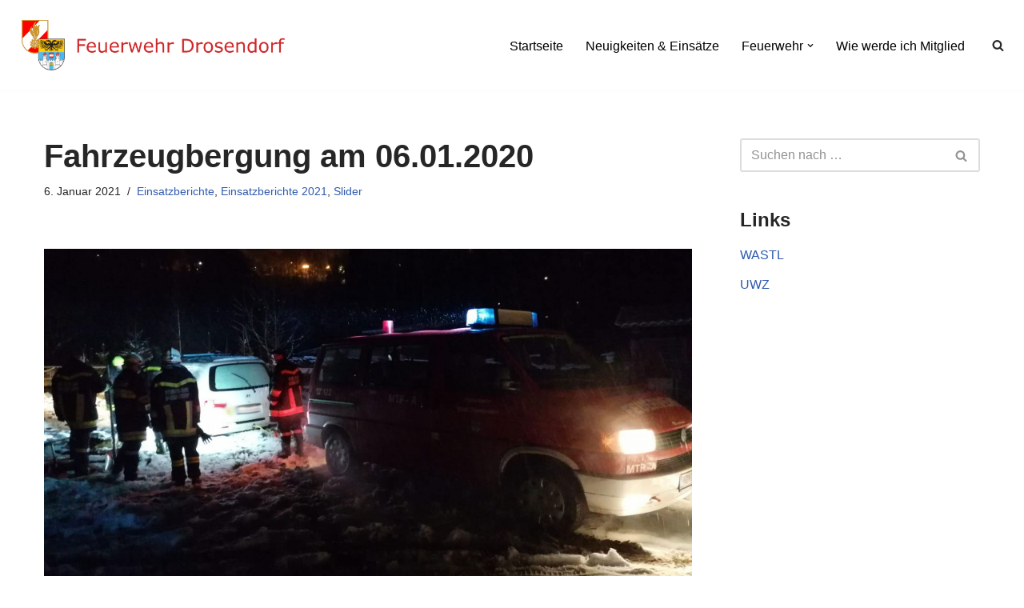

--- FILE ---
content_type: text/html; charset=UTF-8
request_url: https://ff-drosendorf.com/2021/01/06/fahrzeugbergung-am-06-01-2020/
body_size: 15322
content:
<!DOCTYPE html>
<html lang="de" prefix="og: https://ogp.me/ns#">

<head>
	
	<meta charset="UTF-8">
	<meta name="viewport" content="width=device-width, initial-scale=1, minimum-scale=1">
	<link rel="profile" href="http://gmpg.org/xfn/11">
		
<!-- Suchmaschinen-Optimierung durch Rank Math PRO - https://rankmath.com/ -->
<title>Fahrzeugbergung am 06.01.2020 - Feuerwehr Drosendorf</title>
<meta name="description" content="PKW – Kombi war in einer Gartenzufahrt im Schnee und Morast in der Altstadt von Drosendorf versunken. Tanklöschfahrzeug und MTF rückten mit 11 Mann zum"/>
<meta name="robots" content="follow, index, max-snippet:-1, max-video-preview:-1, max-image-preview:large"/>
<link rel="canonical" href="https://ff-drosendorf.com/2021/01/06/fahrzeugbergung-am-06-01-2020/" />
<meta property="og:locale" content="de_DE" />
<meta property="og:type" content="article" />
<meta property="og:title" content="Fahrzeugbergung am 06.01.2020 - Feuerwehr Drosendorf" />
<meta property="og:description" content="PKW – Kombi war in einer Gartenzufahrt im Schnee und Morast in der Altstadt von Drosendorf versunken. Tanklöschfahrzeug und MTF rückten mit 11 Mann zum" />
<meta property="og:url" content="https://ff-drosendorf.com/2021/01/06/fahrzeugbergung-am-06-01-2020/" />
<meta property="og:site_name" content="Freiwillige Feuerwehr Drosendorf" />
<meta property="article:section" content="Einsatzberichte" />
<meta property="og:updated_time" content="2021-01-10T22:34:53+01:00" />
<meta property="og:image" content="https://ff-drosendorf.com/wp-content/uploads/2021/01/IMG-20210106-WA0001-e1610314532127.jpg" />
<meta property="og:image:secure_url" content="https://ff-drosendorf.com/wp-content/uploads/2021/01/IMG-20210106-WA0001-e1610314532127.jpg" />
<meta property="og:image:width" content="1600" />
<meta property="og:image:height" content="816" />
<meta property="og:image:alt" content="Fahrzeugbergung am 06.01.2020" />
<meta property="og:image:type" content="image/jpeg" />
<meta property="article:published_time" content="2021-01-06T20:27:00+01:00" />
<meta property="article:modified_time" content="2021-01-10T22:34:53+01:00" />
<meta name="twitter:card" content="summary_large_image" />
<meta name="twitter:title" content="Fahrzeugbergung am 06.01.2020 - Feuerwehr Drosendorf" />
<meta name="twitter:description" content="PKW – Kombi war in einer Gartenzufahrt im Schnee und Morast in der Altstadt von Drosendorf versunken. Tanklöschfahrzeug und MTF rückten mit 11 Mann zum" />
<meta name="twitter:image" content="https://ff-drosendorf.com/wp-content/uploads/2021/01/IMG-20210106-WA0001-e1610314532127.jpg" />
<script type="application/ld+json" class="rank-math-schema">{"@context":"https://schema.org","@graph":[{"@type":["FireStation","Organization"],"@id":"https://ff-drosendorf.com/#organization","name":"Feuerwehr Drosendorf","url":"https://test.ff-drosendorf.com","logo":{"@type":"ImageObject","@id":"https://ff-drosendorf.com/#logo","url":"https://test.ff-drosendorf.com/wp-content/uploads/2018/07/Logo-FF-Drosendorf-with-Text-EDIT-1.png","contentUrl":"https://test.ff-drosendorf.com/wp-content/uploads/2018/07/Logo-FF-Drosendorf-with-Text-EDIT-1.png","caption":"Freiwillige Feuerwehr Drosendorf","inLanguage":"de","width":"600","height":"132"},"openingHours":["Monday,Tuesday,Wednesday,Thursday,Friday,Saturday,Sunday 09:00-17:00"],"image":{"@id":"https://ff-drosendorf.com/#logo"}},{"@type":"WebSite","@id":"https://ff-drosendorf.com/#website","url":"https://ff-drosendorf.com","name":"Freiwillige Feuerwehr Drosendorf","publisher":{"@id":"https://ff-drosendorf.com/#organization"},"inLanguage":"de"},{"@type":"ImageObject","@id":"https://ff-drosendorf.com/wp-content/uploads/2021/01/IMG-20210106-WA0001-e1610314532127.jpg","url":"https://ff-drosendorf.com/wp-content/uploads/2021/01/IMG-20210106-WA0001-e1610314532127.jpg","width":"1600","height":"816","inLanguage":"de"},{"@type":"WebPage","@id":"https://ff-drosendorf.com/2021/01/06/fahrzeugbergung-am-06-01-2020/#webpage","url":"https://ff-drosendorf.com/2021/01/06/fahrzeugbergung-am-06-01-2020/","name":"Fahrzeugbergung am 06.01.2020 - Feuerwehr Drosendorf","datePublished":"2021-01-06T20:27:00+01:00","dateModified":"2021-01-10T22:34:53+01:00","isPartOf":{"@id":"https://ff-drosendorf.com/#website"},"primaryImageOfPage":{"@id":"https://ff-drosendorf.com/wp-content/uploads/2021/01/IMG-20210106-WA0001-e1610314532127.jpg"},"inLanguage":"de"},{"@type":"Person","@id":"https://ff-drosendorf.com/author/kauer/","name":"Alexander Kauer","url":"https://ff-drosendorf.com/author/kauer/","image":{"@type":"ImageObject","@id":"https://secure.gravatar.com/avatar/772143a2cc495ab881e8dbd2f76f0f4018f3101eead067a8dc283f7f1b4eeef6?s=96&amp;d=mm&amp;r=g","url":"https://secure.gravatar.com/avatar/772143a2cc495ab881e8dbd2f76f0f4018f3101eead067a8dc283f7f1b4eeef6?s=96&amp;d=mm&amp;r=g","caption":"Alexander Kauer","inLanguage":"de"},"worksFor":{"@id":"https://ff-drosendorf.com/#organization"}},{"@type":"BlogPosting","headline":"Fahrzeugbergung am 06.01.2020 - Feuerwehr Drosendorf","datePublished":"2021-01-06T20:27:00+01:00","dateModified":"2021-01-10T22:34:53+01:00","author":{"@id":"https://ff-drosendorf.com/author/kauer/","name":"Alexander Kauer"},"publisher":{"@id":"https://ff-drosendorf.com/#organization"},"description":"PKW \u2013 Kombi war in einer Gartenzufahrt im Schnee und Morast in der Altstadt von Drosendorf versunken. Tankl\u00f6schfahrzeug und MTF r\u00fcckten mit 11 Mann zum","name":"Fahrzeugbergung am 06.01.2020 - Feuerwehr Drosendorf","@id":"https://ff-drosendorf.com/2021/01/06/fahrzeugbergung-am-06-01-2020/#richSnippet","isPartOf":{"@id":"https://ff-drosendorf.com/2021/01/06/fahrzeugbergung-am-06-01-2020/#webpage"},"image":{"@id":"https://ff-drosendorf.com/wp-content/uploads/2021/01/IMG-20210106-WA0001-e1610314532127.jpg"},"inLanguage":"de","mainEntityOfPage":{"@id":"https://ff-drosendorf.com/2021/01/06/fahrzeugbergung-am-06-01-2020/#webpage"}}]}</script>
<!-- /Rank Math WordPress SEO Plugin -->

<link rel="alternate" type="application/rss+xml" title="Feuerwehr Drosendorf &raquo; Feed" href="https://ff-drosendorf.com/feed/" />
<link rel="alternate" type="application/rss+xml" title="Feuerwehr Drosendorf &raquo; Kommentar-Feed" href="https://ff-drosendorf.com/comments/feed/" />
<link rel="alternate" title="oEmbed (JSON)" type="application/json+oembed" href="https://ff-drosendorf.com/wp-json/oembed/1.0/embed?url=https%3A%2F%2Fff-drosendorf.com%2F2021%2F01%2F06%2Ffahrzeugbergung-am-06-01-2020%2F" />
<link rel="alternate" title="oEmbed (XML)" type="text/xml+oembed" href="https://ff-drosendorf.com/wp-json/oembed/1.0/embed?url=https%3A%2F%2Fff-drosendorf.com%2F2021%2F01%2F06%2Ffahrzeugbergung-am-06-01-2020%2F&#038;format=xml" />
<style id='wp-img-auto-sizes-contain-inline-css'>
img:is([sizes=auto i],[sizes^="auto," i]){contain-intrinsic-size:3000px 1500px}
/*# sourceURL=wp-img-auto-sizes-contain-inline-css */
</style>
<style id='wp-emoji-styles-inline-css'>

	img.wp-smiley, img.emoji {
		display: inline !important;
		border: none !important;
		box-shadow: none !important;
		height: 1em !important;
		width: 1em !important;
		margin: 0 0.07em !important;
		vertical-align: -0.1em !important;
		background: none !important;
		padding: 0 !important;
	}
/*# sourceURL=wp-emoji-styles-inline-css */
</style>
<link rel='stylesheet' id='wp-block-library-css' href='https://ff-drosendorf.com/wp-includes/css/dist/block-library/style.min.css?ver=6.9' media='all' />
<style id='wp-block-paragraph-inline-css'>
.is-small-text{font-size:.875em}.is-regular-text{font-size:1em}.is-large-text{font-size:2.25em}.is-larger-text{font-size:3em}.has-drop-cap:not(:focus):first-letter{float:left;font-size:8.4em;font-style:normal;font-weight:100;line-height:.68;margin:.05em .1em 0 0;text-transform:uppercase}body.rtl .has-drop-cap:not(:focus):first-letter{float:none;margin-left:.1em}p.has-drop-cap.has-background{overflow:hidden}:root :where(p.has-background){padding:1.25em 2.375em}:where(p.has-text-color:not(.has-link-color)) a{color:inherit}p.has-text-align-left[style*="writing-mode:vertical-lr"],p.has-text-align-right[style*="writing-mode:vertical-rl"]{rotate:180deg}
/*# sourceURL=https://ff-drosendorf.com/wp-includes/blocks/paragraph/style.min.css */
</style>
<style id='global-styles-inline-css'>
:root{--wp--preset--aspect-ratio--square: 1;--wp--preset--aspect-ratio--4-3: 4/3;--wp--preset--aspect-ratio--3-4: 3/4;--wp--preset--aspect-ratio--3-2: 3/2;--wp--preset--aspect-ratio--2-3: 2/3;--wp--preset--aspect-ratio--16-9: 16/9;--wp--preset--aspect-ratio--9-16: 9/16;--wp--preset--color--black: #000000;--wp--preset--color--cyan-bluish-gray: #abb8c3;--wp--preset--color--white: #ffffff;--wp--preset--color--pale-pink: #f78da7;--wp--preset--color--vivid-red: #cf2e2e;--wp--preset--color--luminous-vivid-orange: #ff6900;--wp--preset--color--luminous-vivid-amber: #fcb900;--wp--preset--color--light-green-cyan: #7bdcb5;--wp--preset--color--vivid-green-cyan: #00d084;--wp--preset--color--pale-cyan-blue: #8ed1fc;--wp--preset--color--vivid-cyan-blue: #0693e3;--wp--preset--color--vivid-purple: #9b51e0;--wp--preset--color--neve-link-color: var(--nv-primary-accent);--wp--preset--color--neve-link-hover-color: var(--nv-secondary-accent);--wp--preset--color--nv-site-bg: var(--nv-site-bg);--wp--preset--color--nv-light-bg: var(--nv-light-bg);--wp--preset--color--nv-dark-bg: var(--nv-dark-bg);--wp--preset--color--neve-text-color: var(--nv-text-color);--wp--preset--color--nv-text-dark-bg: var(--nv-text-dark-bg);--wp--preset--color--nv-c-1: var(--nv-c-1);--wp--preset--color--nv-c-2: var(--nv-c-2);--wp--preset--gradient--vivid-cyan-blue-to-vivid-purple: linear-gradient(135deg,rgb(6,147,227) 0%,rgb(155,81,224) 100%);--wp--preset--gradient--light-green-cyan-to-vivid-green-cyan: linear-gradient(135deg,rgb(122,220,180) 0%,rgb(0,208,130) 100%);--wp--preset--gradient--luminous-vivid-amber-to-luminous-vivid-orange: linear-gradient(135deg,rgb(252,185,0) 0%,rgb(255,105,0) 100%);--wp--preset--gradient--luminous-vivid-orange-to-vivid-red: linear-gradient(135deg,rgb(255,105,0) 0%,rgb(207,46,46) 100%);--wp--preset--gradient--very-light-gray-to-cyan-bluish-gray: linear-gradient(135deg,rgb(238,238,238) 0%,rgb(169,184,195) 100%);--wp--preset--gradient--cool-to-warm-spectrum: linear-gradient(135deg,rgb(74,234,220) 0%,rgb(151,120,209) 20%,rgb(207,42,186) 40%,rgb(238,44,130) 60%,rgb(251,105,98) 80%,rgb(254,248,76) 100%);--wp--preset--gradient--blush-light-purple: linear-gradient(135deg,rgb(255,206,236) 0%,rgb(152,150,240) 100%);--wp--preset--gradient--blush-bordeaux: linear-gradient(135deg,rgb(254,205,165) 0%,rgb(254,45,45) 50%,rgb(107,0,62) 100%);--wp--preset--gradient--luminous-dusk: linear-gradient(135deg,rgb(255,203,112) 0%,rgb(199,81,192) 50%,rgb(65,88,208) 100%);--wp--preset--gradient--pale-ocean: linear-gradient(135deg,rgb(255,245,203) 0%,rgb(182,227,212) 50%,rgb(51,167,181) 100%);--wp--preset--gradient--electric-grass: linear-gradient(135deg,rgb(202,248,128) 0%,rgb(113,206,126) 100%);--wp--preset--gradient--midnight: linear-gradient(135deg,rgb(2,3,129) 0%,rgb(40,116,252) 100%);--wp--preset--font-size--small: 13px;--wp--preset--font-size--medium: 20px;--wp--preset--font-size--large: 36px;--wp--preset--font-size--x-large: 42px;--wp--preset--spacing--20: 0.44rem;--wp--preset--spacing--30: 0.67rem;--wp--preset--spacing--40: 1rem;--wp--preset--spacing--50: 1.5rem;--wp--preset--spacing--60: 2.25rem;--wp--preset--spacing--70: 3.38rem;--wp--preset--spacing--80: 5.06rem;--wp--preset--shadow--natural: 6px 6px 9px rgba(0, 0, 0, 0.2);--wp--preset--shadow--deep: 12px 12px 50px rgba(0, 0, 0, 0.4);--wp--preset--shadow--sharp: 6px 6px 0px rgba(0, 0, 0, 0.2);--wp--preset--shadow--outlined: 6px 6px 0px -3px rgb(255, 255, 255), 6px 6px rgb(0, 0, 0);--wp--preset--shadow--crisp: 6px 6px 0px rgb(0, 0, 0);}:where(.is-layout-flex){gap: 0.5em;}:where(.is-layout-grid){gap: 0.5em;}body .is-layout-flex{display: flex;}.is-layout-flex{flex-wrap: wrap;align-items: center;}.is-layout-flex > :is(*, div){margin: 0;}body .is-layout-grid{display: grid;}.is-layout-grid > :is(*, div){margin: 0;}:where(.wp-block-columns.is-layout-flex){gap: 2em;}:where(.wp-block-columns.is-layout-grid){gap: 2em;}:where(.wp-block-post-template.is-layout-flex){gap: 1.25em;}:where(.wp-block-post-template.is-layout-grid){gap: 1.25em;}.has-black-color{color: var(--wp--preset--color--black) !important;}.has-cyan-bluish-gray-color{color: var(--wp--preset--color--cyan-bluish-gray) !important;}.has-white-color{color: var(--wp--preset--color--white) !important;}.has-pale-pink-color{color: var(--wp--preset--color--pale-pink) !important;}.has-vivid-red-color{color: var(--wp--preset--color--vivid-red) !important;}.has-luminous-vivid-orange-color{color: var(--wp--preset--color--luminous-vivid-orange) !important;}.has-luminous-vivid-amber-color{color: var(--wp--preset--color--luminous-vivid-amber) !important;}.has-light-green-cyan-color{color: var(--wp--preset--color--light-green-cyan) !important;}.has-vivid-green-cyan-color{color: var(--wp--preset--color--vivid-green-cyan) !important;}.has-pale-cyan-blue-color{color: var(--wp--preset--color--pale-cyan-blue) !important;}.has-vivid-cyan-blue-color{color: var(--wp--preset--color--vivid-cyan-blue) !important;}.has-vivid-purple-color{color: var(--wp--preset--color--vivid-purple) !important;}.has-neve-link-color-color{color: var(--wp--preset--color--neve-link-color) !important;}.has-neve-link-hover-color-color{color: var(--wp--preset--color--neve-link-hover-color) !important;}.has-nv-site-bg-color{color: var(--wp--preset--color--nv-site-bg) !important;}.has-nv-light-bg-color{color: var(--wp--preset--color--nv-light-bg) !important;}.has-nv-dark-bg-color{color: var(--wp--preset--color--nv-dark-bg) !important;}.has-neve-text-color-color{color: var(--wp--preset--color--neve-text-color) !important;}.has-nv-text-dark-bg-color{color: var(--wp--preset--color--nv-text-dark-bg) !important;}.has-nv-c-1-color{color: var(--wp--preset--color--nv-c-1) !important;}.has-nv-c-2-color{color: var(--wp--preset--color--nv-c-2) !important;}.has-black-background-color{background-color: var(--wp--preset--color--black) !important;}.has-cyan-bluish-gray-background-color{background-color: var(--wp--preset--color--cyan-bluish-gray) !important;}.has-white-background-color{background-color: var(--wp--preset--color--white) !important;}.has-pale-pink-background-color{background-color: var(--wp--preset--color--pale-pink) !important;}.has-vivid-red-background-color{background-color: var(--wp--preset--color--vivid-red) !important;}.has-luminous-vivid-orange-background-color{background-color: var(--wp--preset--color--luminous-vivid-orange) !important;}.has-luminous-vivid-amber-background-color{background-color: var(--wp--preset--color--luminous-vivid-amber) !important;}.has-light-green-cyan-background-color{background-color: var(--wp--preset--color--light-green-cyan) !important;}.has-vivid-green-cyan-background-color{background-color: var(--wp--preset--color--vivid-green-cyan) !important;}.has-pale-cyan-blue-background-color{background-color: var(--wp--preset--color--pale-cyan-blue) !important;}.has-vivid-cyan-blue-background-color{background-color: var(--wp--preset--color--vivid-cyan-blue) !important;}.has-vivid-purple-background-color{background-color: var(--wp--preset--color--vivid-purple) !important;}.has-neve-link-color-background-color{background-color: var(--wp--preset--color--neve-link-color) !important;}.has-neve-link-hover-color-background-color{background-color: var(--wp--preset--color--neve-link-hover-color) !important;}.has-nv-site-bg-background-color{background-color: var(--wp--preset--color--nv-site-bg) !important;}.has-nv-light-bg-background-color{background-color: var(--wp--preset--color--nv-light-bg) !important;}.has-nv-dark-bg-background-color{background-color: var(--wp--preset--color--nv-dark-bg) !important;}.has-neve-text-color-background-color{background-color: var(--wp--preset--color--neve-text-color) !important;}.has-nv-text-dark-bg-background-color{background-color: var(--wp--preset--color--nv-text-dark-bg) !important;}.has-nv-c-1-background-color{background-color: var(--wp--preset--color--nv-c-1) !important;}.has-nv-c-2-background-color{background-color: var(--wp--preset--color--nv-c-2) !important;}.has-black-border-color{border-color: var(--wp--preset--color--black) !important;}.has-cyan-bluish-gray-border-color{border-color: var(--wp--preset--color--cyan-bluish-gray) !important;}.has-white-border-color{border-color: var(--wp--preset--color--white) !important;}.has-pale-pink-border-color{border-color: var(--wp--preset--color--pale-pink) !important;}.has-vivid-red-border-color{border-color: var(--wp--preset--color--vivid-red) !important;}.has-luminous-vivid-orange-border-color{border-color: var(--wp--preset--color--luminous-vivid-orange) !important;}.has-luminous-vivid-amber-border-color{border-color: var(--wp--preset--color--luminous-vivid-amber) !important;}.has-light-green-cyan-border-color{border-color: var(--wp--preset--color--light-green-cyan) !important;}.has-vivid-green-cyan-border-color{border-color: var(--wp--preset--color--vivid-green-cyan) !important;}.has-pale-cyan-blue-border-color{border-color: var(--wp--preset--color--pale-cyan-blue) !important;}.has-vivid-cyan-blue-border-color{border-color: var(--wp--preset--color--vivid-cyan-blue) !important;}.has-vivid-purple-border-color{border-color: var(--wp--preset--color--vivid-purple) !important;}.has-neve-link-color-border-color{border-color: var(--wp--preset--color--neve-link-color) !important;}.has-neve-link-hover-color-border-color{border-color: var(--wp--preset--color--neve-link-hover-color) !important;}.has-nv-site-bg-border-color{border-color: var(--wp--preset--color--nv-site-bg) !important;}.has-nv-light-bg-border-color{border-color: var(--wp--preset--color--nv-light-bg) !important;}.has-nv-dark-bg-border-color{border-color: var(--wp--preset--color--nv-dark-bg) !important;}.has-neve-text-color-border-color{border-color: var(--wp--preset--color--neve-text-color) !important;}.has-nv-text-dark-bg-border-color{border-color: var(--wp--preset--color--nv-text-dark-bg) !important;}.has-nv-c-1-border-color{border-color: var(--wp--preset--color--nv-c-1) !important;}.has-nv-c-2-border-color{border-color: var(--wp--preset--color--nv-c-2) !important;}.has-vivid-cyan-blue-to-vivid-purple-gradient-background{background: var(--wp--preset--gradient--vivid-cyan-blue-to-vivid-purple) !important;}.has-light-green-cyan-to-vivid-green-cyan-gradient-background{background: var(--wp--preset--gradient--light-green-cyan-to-vivid-green-cyan) !important;}.has-luminous-vivid-amber-to-luminous-vivid-orange-gradient-background{background: var(--wp--preset--gradient--luminous-vivid-amber-to-luminous-vivid-orange) !important;}.has-luminous-vivid-orange-to-vivid-red-gradient-background{background: var(--wp--preset--gradient--luminous-vivid-orange-to-vivid-red) !important;}.has-very-light-gray-to-cyan-bluish-gray-gradient-background{background: var(--wp--preset--gradient--very-light-gray-to-cyan-bluish-gray) !important;}.has-cool-to-warm-spectrum-gradient-background{background: var(--wp--preset--gradient--cool-to-warm-spectrum) !important;}.has-blush-light-purple-gradient-background{background: var(--wp--preset--gradient--blush-light-purple) !important;}.has-blush-bordeaux-gradient-background{background: var(--wp--preset--gradient--blush-bordeaux) !important;}.has-luminous-dusk-gradient-background{background: var(--wp--preset--gradient--luminous-dusk) !important;}.has-pale-ocean-gradient-background{background: var(--wp--preset--gradient--pale-ocean) !important;}.has-electric-grass-gradient-background{background: var(--wp--preset--gradient--electric-grass) !important;}.has-midnight-gradient-background{background: var(--wp--preset--gradient--midnight) !important;}.has-small-font-size{font-size: var(--wp--preset--font-size--small) !important;}.has-medium-font-size{font-size: var(--wp--preset--font-size--medium) !important;}.has-large-font-size{font-size: var(--wp--preset--font-size--large) !important;}.has-x-large-font-size{font-size: var(--wp--preset--font-size--x-large) !important;}
/*# sourceURL=global-styles-inline-css */
</style>

<style id='classic-theme-styles-inline-css'>
/*! This file is auto-generated */
.wp-block-button__link{color:#fff;background-color:#32373c;border-radius:9999px;box-shadow:none;text-decoration:none;padding:calc(.667em + 2px) calc(1.333em + 2px);font-size:1.125em}.wp-block-file__button{background:#32373c;color:#fff;text-decoration:none}
/*# sourceURL=/wp-includes/css/classic-themes.min.css */
</style>
<link rel='stylesheet' id='plyr-css-css' href='https://ff-drosendorf.com/wp-content/plugins/easy-video-player/lib/plyr.css?ver=6.9' media='all' />
<link rel='stylesheet' id='bodhi-svgs-attachment-css' href='https://ff-drosendorf.com/wp-content/plugins/svg-support/css/svgs-attachment.css' media='all' />
<link rel='stylesheet' id='neve-style-css' href='https://ff-drosendorf.com/wp-content/themes/neve/style-main-new.min.css?ver=4.1.4' media='all' />
<style id='neve-style-inline-css'>
.is-menu-sidebar .header-menu-sidebar { visibility: visible; }.is-menu-sidebar.menu_sidebar_slide_left .header-menu-sidebar { transform: translate3d(0, 0, 0); left: 0; }.is-menu-sidebar.menu_sidebar_slide_right .header-menu-sidebar { transform: translate3d(0, 0, 0); right: 0; }.is-menu-sidebar.menu_sidebar_pull_right .header-menu-sidebar, .is-menu-sidebar.menu_sidebar_pull_left .header-menu-sidebar { transform: translateX(0); }.is-menu-sidebar.menu_sidebar_dropdown .header-menu-sidebar { height: auto; }.is-menu-sidebar.menu_sidebar_dropdown .header-menu-sidebar-inner { max-height: 400px; padding: 20px 0; }.is-menu-sidebar.menu_sidebar_full_canvas .header-menu-sidebar { opacity: 1; }.header-menu-sidebar .menu-item-nav-search:not(.floating) { pointer-events: none; }.header-menu-sidebar .menu-item-nav-search .is-menu-sidebar { pointer-events: unset; }@media screen and (max-width: 960px) { .builder-item.cr .item--inner { --textalign: center; --justify: center; } }
.nv-meta-list li.meta:not(:last-child):after { content:"/" }.nv-meta-list .no-mobile{
			display:none;
		}.nv-meta-list li.last::after{
			content: ""!important;
		}@media (min-width: 769px) {
			.nv-meta-list .no-mobile {
				display: inline-block;
			}
			.nv-meta-list li.last:not(:last-child)::after {
		 		content: "/" !important;
			}
		}
 :root{ --container: 748px;--postwidth:100%; --primarybtnbg: var(--nv-primary-accent); --primarybtnhoverbg: var(--nv-primary-accent); --primarybtncolor: #fff; --secondarybtncolor: var(--nv-primary-accent); --primarybtnhovercolor: #fff; --secondarybtnhovercolor: var(--nv-primary-accent);--primarybtnborderradius:3px;--secondarybtnborderradius:3px;--secondarybtnborderwidth:3px;--btnpadding:13px 15px;--primarybtnpadding:13px 15px;--secondarybtnpadding:calc(13px - 3px) calc(15px - 3px); --bodyfontfamily: Arial,Helvetica,sans-serif; --bodyfontsize: 15px; --bodylineheight: 1.6; --bodyletterspacing: 0px; --bodyfontweight: 400; --h1fontsize: 36px; --h1fontweight: 700; --h1lineheight: 1.2; --h1letterspacing: 0px; --h1texttransform: none; --h2fontsize: 28px; --h2fontweight: 700; --h2lineheight: 1.3; --h2letterspacing: 0px; --h2texttransform: none; --h3fontsize: 24px; --h3fontweight: 700; --h3lineheight: 1.4; --h3letterspacing: 0px; --h3texttransform: none; --h4fontsize: 20px; --h4fontweight: 700; --h4lineheight: 1.6; --h4letterspacing: 0px; --h4texttransform: none; --h5fontsize: 16px; --h5fontweight: 700; --h5lineheight: 1.6; --h5letterspacing: 0px; --h5texttransform: none; --h6fontsize: 14px; --h6fontweight: 700; --h6lineheight: 1.6; --h6letterspacing: 0px; --h6texttransform: none;--formfieldborderwidth:2px;--formfieldborderradius:3px; --formfieldbgcolor: var(--nv-site-bg); --formfieldbordercolor: #dddddd; --formfieldcolor: var(--nv-text-color);--formfieldpadding:10px 12px; } .nv-index-posts{ --borderradius:0px; } .has-neve-button-color-color{ color: var(--nv-primary-accent)!important; } .has-neve-button-color-background-color{ background-color: var(--nv-primary-accent)!important; } .single-post-container .alignfull > [class*="__inner-container"], .single-post-container .alignwide > [class*="__inner-container"]{ max-width:718px } .nv-meta-list{ --avatarsize: 20px; } .single .nv-meta-list{ --avatarsize: 20px; } .neve-main{ --boxshadow:0 10px 20px rgba(0, 0, 0, 0.1), 0 4px 8px rgba(0, 0, 0, 0.1); } .nv-post-cover{ --height: 250px;--padding:40px 15px;--justify: flex-start; --textalign: left; --valign: center; } .nv-post-cover .nv-title-meta-wrap, .nv-page-title-wrap, .entry-header{ --textalign: left; } .nv-is-boxed.nv-title-meta-wrap{ --padding:40px 15px; --bgcolor: var(--nv-dark-bg); } .nv-overlay{ --opacity: 50; --blendmode: normal; } .nv-is-boxed.nv-comments-wrap{ --padding:20px; } .nv-is-boxed.comment-respond{ --padding:20px; } .single:not(.single-product), .page{ --c-vspace:0 0 0 0;; } .global-styled{ --bgcolor: var(--nv-site-bg); } .header-top{ --rowbcolor: var(--nv-light-bg); --color: var(--nv-text-color); --bgcolor: var(--nv-site-bg); } .header-main{ --rowbcolor: var(--nv-light-bg); --color: var(--nv-text-color); --bgcolor: var(--nv-site-bg); } .header-bottom{ --rowbcolor: var(--nv-light-bg); --color: var(--nv-text-color); --bgcolor: var(--nv-site-bg); } .header-menu-sidebar-bg{ --justify: flex-start; --textalign: left;--flexg: 1;--wrapdropdownwidth: auto; --color: var(--nv-text-color); --bgcolor: var(--nv-site-bg); } .header-menu-sidebar{ width: 360px; } .builder-item--logo{ --maxwidth: 260px; --fs: 24px;--padding:10px 0;--margin:0; --textalign: left;--justify: flex-start; } .builder-item--nav-icon,.header-menu-sidebar .close-sidebar-panel .navbar-toggle{ --borderradius:0; } .builder-item--nav-icon{ --label-margin:0 5px 0 0;;--padding:10px 15px;--margin:0; } .builder-item--primary-menu{ --color: #000000; --hovercolor: #d4adad; --hovertextcolor: var(--nv-text-color); --activecolor: #ce3434; --spacing: 45px; --height: 41px;--padding:0;--margin:0; --fontsize: 1em; --lineheight: 1.6; --letterspacing: 0px; --fontweight: 500; --texttransform: none; --iconsize: 1em; } .hfg-is-group.has-primary-menu .inherit-ff{ --inheritedfw: 500; } .builder-item--header_search_responsive{ --iconsize: 15px; --formfieldfontsize: 14px;--formfieldborderwidth:2px;--formfieldborderradius:2px; --height: 40px;--padding:0 10px;--margin:0; } .footer-top-inner .row{ grid-template-columns:1fr; --valign: flex-start; } .footer-top{ --rowbcolor: var(--nv-light-bg); --color: var(--nv-text-color); --bgcolor: var(--nv-site-bg); } .footer-main-inner .row{ grid-template-columns:1fr; --valign: flex-start; } .footer-main{ --rowbcolor: var(--nv-light-bg); --color: var(--nv-text-color); --bgcolor: var(--nv-site-bg); } .footer-bottom-inner .row{ grid-template-columns:1fr; --valign: flex-start; } .footer-bottom{ --rowbcolor: var(--nv-light-bg); --color: var(--nv-text-dark-bg); --bgcolor: var(--nv-dark-bg); } .builder-item--footer-three-widgets{ --padding:0;--margin:0; --textalign: center;--justify: center; } .builder-item--footer-menu{ --hovercolor: var(--nv-primary-accent); --spacing: 20px; --height: 25px;--padding:0;--margin:0; --fontsize: 1em; --lineheight: 1.6; --letterspacing: 0px; --fontweight: 500; --texttransform: none; --iconsize: 1em; --textalign: center;--justify: center; } @media(min-width: 576px){ :root{ --container: 992px;--postwidth:100%;--btnpadding:13px 15px;--primarybtnpadding:13px 15px;--secondarybtnpadding:calc(13px - 3px) calc(15px - 3px); --bodyfontsize: 16px; --bodylineheight: 1.6; --bodyletterspacing: 0px; --h1fontsize: 38px; --h1lineheight: 1.2; --h1letterspacing: 0px; --h2fontsize: 30px; --h2lineheight: 1.2; --h2letterspacing: 0px; --h3fontsize: 26px; --h3lineheight: 1.4; --h3letterspacing: 0px; --h4fontsize: 22px; --h4lineheight: 1.5; --h4letterspacing: 0px; --h5fontsize: 18px; --h5lineheight: 1.6; --h5letterspacing: 0px; --h6fontsize: 14px; --h6lineheight: 1.6; --h6letterspacing: 0px; } .single-post-container .alignfull > [class*="__inner-container"], .single-post-container .alignwide > [class*="__inner-container"]{ max-width:962px } .nv-meta-list{ --avatarsize: 20px; } .single .nv-meta-list{ --avatarsize: 20px; } .nv-post-cover{ --height: 320px;--padding:60px 30px;--justify: flex-start; --textalign: left; --valign: center; } .nv-post-cover .nv-title-meta-wrap, .nv-page-title-wrap, .entry-header{ --textalign: left; } .nv-is-boxed.nv-title-meta-wrap{ --padding:60px 30px; } .nv-is-boxed.nv-comments-wrap{ --padding:30px; } .nv-is-boxed.comment-respond{ --padding:30px; } .single:not(.single-product), .page{ --c-vspace:0 0 0 0;; } .header-menu-sidebar-bg{ --justify: flex-start; --textalign: left;--flexg: 1;--wrapdropdownwidth: auto; } .header-menu-sidebar{ width: 360px; } .builder-item--logo{ --maxwidth: 350px; --fs: 24px;--padding:10px 0;--margin:0; --textalign: left;--justify: flex-start; } .builder-item--nav-icon{ --label-margin:0 5px 0 0;;--padding:10px 15px;--margin:0; } .builder-item--primary-menu{ --spacing: 20px; --height: 25px;--padding:0;--margin:0; --fontsize: 1em; --lineheight: 1.6; --letterspacing: 0px; --iconsize: 1em; } .builder-item--header_search_responsive{ --formfieldfontsize: 14px;--formfieldborderwidth:2px;--formfieldborderradius:2px; --height: 40px;--padding:0 10px;--margin:0; } .builder-item--footer-three-widgets{ --padding:0;--margin:0; --textalign: center;--justify: center; } .builder-item--footer-menu{ --spacing: 20px; --height: 25px;--padding:0;--margin:0; --fontsize: 1em; --lineheight: 1.6; --letterspacing: 0px; --iconsize: 1em; --textalign: center;--justify: center; } }@media(min-width: 960px){ :root{ --container: 1200px;--postwidth:100%;--btnpadding:13px 15px;--primarybtnpadding:13px 15px;--secondarybtnpadding:calc(13px - 3px) calc(15px - 3px); --bodyfontsize: 16px; --bodylineheight: 1.7; --bodyletterspacing: 0px; --h1fontsize: 40px; --h1lineheight: 1.1; --h1letterspacing: 0px; --h2fontsize: 32px; --h2lineheight: 1.2; --h2letterspacing: 0px; --h3fontsize: 28px; --h3lineheight: 1.4; --h3letterspacing: 0px; --h4fontsize: 24px; --h4lineheight: 1.5; --h4letterspacing: 0px; --h5fontsize: 20px; --h5lineheight: 1.6; --h5letterspacing: 0px; --h6fontsize: 16px; --h6lineheight: 1.6; --h6letterspacing: 0px; } body:not(.single):not(.archive):not(.blog):not(.search):not(.error404) .neve-main > .container .col, body.post-type-archive-course .neve-main > .container .col, body.post-type-archive-llms_membership .neve-main > .container .col{ max-width: 100%; } body:not(.single):not(.archive):not(.blog):not(.search):not(.error404) .nv-sidebar-wrap, body.post-type-archive-course .nv-sidebar-wrap, body.post-type-archive-llms_membership .nv-sidebar-wrap{ max-width: 0%; } .neve-main > .archive-container .nv-index-posts.col{ max-width: 75%; } .neve-main > .archive-container .nv-sidebar-wrap{ max-width: 25%; } .neve-main > .single-post-container .nv-single-post-wrap.col{ max-width: 70%; } .single-post-container .alignfull > [class*="__inner-container"], .single-post-container .alignwide > [class*="__inner-container"]{ max-width:810px } .container-fluid.single-post-container .alignfull > [class*="__inner-container"], .container-fluid.single-post-container .alignwide > [class*="__inner-container"]{ max-width:calc(70% + 15px) } .neve-main > .single-post-container .nv-sidebar-wrap{ max-width: 30%; } .nv-meta-list{ --avatarsize: 20px; } .single .nv-meta-list{ --avatarsize: 20px; } .nv-post-cover{ --height: 400px;--padding:60px 40px;--justify: flex-start; --textalign: left; --valign: center; } .nv-post-cover .nv-title-meta-wrap, .nv-page-title-wrap, .entry-header{ --textalign: left; } .nv-is-boxed.nv-title-meta-wrap{ --padding:60px 40px; } .nv-is-boxed.nv-comments-wrap{ --padding:40px; } .nv-is-boxed.comment-respond{ --padding:40px; } .single:not(.single-product), .page{ --c-vspace:0 0 0 0;; } .header-main{ --height:82px; } .header-menu-sidebar-bg{ --justify: flex-start; --textalign: left;--flexg: 1;--wrapdropdownwidth: auto; } .header-menu-sidebar{ width: 360px; } .builder-item--logo{ --maxwidth: 350px; --fs: 24px;--padding:10px 0;--margin:0; --textalign: left;--justify: flex-start; } .builder-item--nav-icon{ --label-margin:0 5px 0 0;;--padding:10px 15px;--margin:0; } .builder-item--primary-menu{ --spacing: 20px; --height: 0px;--padding:20px;--margin:0; --fontsize: 1em; --lineheight: 1.6; --letterspacing: 0px; --iconsize: 1em; } .builder-item--header_search_responsive{ --formfieldfontsize: 14px;--formfieldborderwidth:2px;--formfieldborderradius:2px; --height: 40px;--padding:0 10px;--margin:0; } .builder-item--footer-three-widgets{ --padding:0;--margin:0; --textalign: center;--justify: center; } .builder-item--footer-menu{ --spacing: 20px; --height: 25px;--padding:0;--margin:0; --fontsize: 1em; --lineheight: 1.6; --letterspacing: 0px; --iconsize: 1em; --textalign: center;--justify: center; } }:root{--nv-primary-accent:#2f5aae;--nv-secondary-accent:#2f5aae;--nv-site-bg:#ffffff;--nv-light-bg:#f4f5f7;--nv-dark-bg:#121212;--nv-text-color:#272626;--nv-text-dark-bg:#ffffff;--nv-c-1:#9463ae;--nv-c-2:#be574b;--nv-fallback-ff:Arial, Helvetica, sans-serif;}
/*# sourceURL=neve-style-inline-css */
</style>
<link rel='stylesheet' id='tablepress-default-css' href='https://ff-drosendorf.com/wp-content/plugins/tablepress/css/build/default.css?ver=3.2.6' media='all' />
<link rel='stylesheet' id='photonic-slider-css' href='https://ff-drosendorf.com/wp-content/plugins/photonic/include/ext/splide/splide.min.css?ver=20260101-74816' media='all' />
<link rel='stylesheet' id='photonic-lightbox-css' href='https://ff-drosendorf.com/wp-content/plugins/photonic/include/ext/swipebox/swipebox.min.css?ver=20260101-74816' media='all' />
<link rel='stylesheet' id='photonic-css' href='https://ff-drosendorf.com/wp-content/plugins/photonic/include/css/front-end/core/photonic.min.css?ver=20260101-74816' media='all' />
<style id='photonic-inline-css'>
/* Retrieved from saved CSS */
.photonic-panel { background:  rgb(17,17,17)  !important;

	border-top: none;
	border-right: none;
	border-bottom: none;
	border-left: none;
 }
.photonic-random-layout .photonic-thumb { padding: 2px}
.photonic-masonry-layout .photonic-thumb, .photonic-masonry-horizontal-layout .photonic-thumb { padding: 2px}
.photonic-mosaic-layout .photonic-thumb { padding: 2px}

/*# sourceURL=photonic-inline-css */
</style>
<!--n2css--><!--n2js--><script id="plyr-js-js-extra">
var easy_video_player = {"plyr_iconUrl":"https://ff-drosendorf.com/wp-content/plugins/easy-video-player/lib/plyr.svg","plyr_blankVideo":"https://ff-drosendorf.com/wp-content/plugins/easy-video-player/lib/blank.mp4"};
//# sourceURL=plyr-js-js-extra
</script>
<script src="https://ff-drosendorf.com/wp-content/plugins/easy-video-player/lib/plyr.js?ver=6.9" id="plyr-js-js"></script>
<link rel="https://api.w.org/" href="https://ff-drosendorf.com/wp-json/" /><link rel="alternate" title="JSON" type="application/json" href="https://ff-drosendorf.com/wp-json/wp/v2/posts/1154" /><link rel="EditURI" type="application/rsd+xml" title="RSD" href="https://ff-drosendorf.com/xmlrpc.php?rsd" />
<meta name="generator" content="WordPress 6.9" />
<link rel='shortlink' href='https://ff-drosendorf.com/?p=1154' />
<link rel="icon" href="https://ff-drosendorf.com/wp-content/uploads/2018/07/cropped-Logo-FF-Drosendorf-small-4-32x32.png" sizes="32x32" />
<link rel="icon" href="https://ff-drosendorf.com/wp-content/uploads/2018/07/cropped-Logo-FF-Drosendorf-small-4-192x192.png" sizes="192x192" />
<link rel="apple-touch-icon" href="https://ff-drosendorf.com/wp-content/uploads/2018/07/cropped-Logo-FF-Drosendorf-small-4-180x180.png" />
<meta name="msapplication-TileImage" content="https://ff-drosendorf.com/wp-content/uploads/2018/07/cropped-Logo-FF-Drosendorf-small-4-270x270.png" />
		<style id="wp-custom-css">
			.n2-ss-button-container a {
	background-color: #ce2727 !important;
}		</style>
		
	</head>

<body  class="wp-singular post-template-default single single-post postid-1154 single-format-standard wp-custom-logo wp-theme-neve  nv-blog-default nv-sidebar-right menu_sidebar_slide_left" id="neve_body"  >
<div class="wrapper">
	
	<header class="header"  >
		<a class="neve-skip-link show-on-focus" href="#content" >
			Zum Inhalt springen		</a>
		<div id="header-grid"  class="hfg_header site-header">
	
<nav class="header--row header-main hide-on-mobile hide-on-tablet layout-fullwidth nv-navbar header--row"
	data-row-id="main" data-show-on="desktop">

	<div
		class="header--row-inner header-main-inner">
		<div class="container">
			<div
				class="row row--wrapper"
				data-section="hfg_header_layout_main" >
				<div class="hfg-slot left"><div class="builder-item desktop-left"><div class="item--inner builder-item--logo"
		data-section="title_tagline"
		data-item-id="logo">
	
<div class="site-logo">
	<a class="brand" href="https://ff-drosendorf.com/" aria-label="Feuerwehr Drosendorf Website der Freiwilligen Feuerwehr Drosendorf" rel="home"><img width="600" height="132" src="https://ff-drosendorf.com/wp-content/uploads/2018/07/Logo-FF-Drosendorf-with-Text-EDIT-1.png" class="neve-site-logo skip-lazy" alt="" data-variant="logo" decoding="async" fetchpriority="high" srcset="https://ff-drosendorf.com/wp-content/uploads/2018/07/Logo-FF-Drosendorf-with-Text-EDIT-1.png 600w, https://ff-drosendorf.com/wp-content/uploads/2018/07/Logo-FF-Drosendorf-with-Text-EDIT-1-300x66.png 300w" sizes="(max-width: 600px) 100vw, 600px" /></a></div>
	</div>

</div></div><div class="hfg-slot right"><div class="builder-item has-nav hfg-is-group has-primary-menu"><div class="item--inner builder-item--primary-menu has_menu"
		data-section="header_menu_primary"
		data-item-id="primary-menu">
	<div class="nv-nav-wrap">
	<div role="navigation" class="nav-menu-primary"
			aria-label="Primäres Menü">

		<ul id="nv-primary-navigation-main" class="primary-menu-ul nav-ul menu-desktop"><li id="menu-item-293" class="menu-item menu-item-type-post_type menu-item-object-page menu-item-home menu-item-293"><div class="wrap"><a href="https://ff-drosendorf.com/">Startseite</a></div></li>
<li id="menu-item-336" class="menu-item menu-item-type-post_type menu-item-object-page current_page_parent menu-item-336"><div class="wrap"><a href="https://ff-drosendorf.com/neuigkeiten/">Neuigkeiten &#038; Einsätze</a></div></li>
<li id="menu-item-1876" class="menu-item menu-item-type-post_type menu-item-object-page menu-item-has-children menu-item-1876"><div class="wrap"><a href="https://ff-drosendorf.com/feuerwehr-2/"><span class="menu-item-title-wrap dd-title">Feuerwehr</span></a><div role="button" aria-pressed="false" aria-label="Untermenü öffnen" tabindex="0" class="caret-wrap caret 3" style="margin-left:5px;"><span class="caret"><svg fill="currentColor" aria-label="Dropdown" xmlns="http://www.w3.org/2000/svg" viewBox="0 0 448 512"><path d="M207.029 381.476L12.686 187.132c-9.373-9.373-9.373-24.569 0-33.941l22.667-22.667c9.357-9.357 24.522-9.375 33.901-.04L224 284.505l154.745-154.021c9.379-9.335 24.544-9.317 33.901.04l22.667 22.667c9.373 9.373 9.373 24.569 0 33.941L240.971 381.476c-9.373 9.372-24.569 9.372-33.942 0z"/></svg></span></div></div>
<ul class="sub-menu">
	<li id="menu-item-1415" class="menu-item menu-item-type-post_type menu-item-object-page menu-item-1415"><div class="wrap"><a href="https://ff-drosendorf.com/geschichte/">Geschichte</a></div></li>
	<li id="menu-item-33" class="menu-item menu-item-type-post_type menu-item-object-page menu-item-has-children menu-item-33"><div class="wrap"><a href="https://ff-drosendorf.com/fahrzeuge/"><span class="menu-item-title-wrap dd-title">Fahrzeuge</span></a><div role="button" aria-pressed="false" aria-label="Untermenü öffnen" tabindex="0" class="caret-wrap caret 5" style="margin-left:5px;"><span class="caret"><svg fill="currentColor" aria-label="Dropdown" xmlns="http://www.w3.org/2000/svg" viewBox="0 0 448 512"><path d="M207.029 381.476L12.686 187.132c-9.373-9.373-9.373-24.569 0-33.941l22.667-22.667c9.357-9.357 24.522-9.375 33.901-.04L224 284.505l154.745-154.021c9.379-9.335 24.544-9.317 33.901.04l22.667 22.667c9.373 9.373 9.373 24.569 0 33.941L240.971 381.476c-9.373 9.372-24.569 9.372-33.942 0z"/></svg></span></div></div>
	<ul class="sub-menu">
		<li id="menu-item-267" class="menu-item menu-item-type-post_type menu-item-object-page menu-item-267"><div class="wrap"><a href="https://ff-drosendorf.com/fahrzeuge/tlf/">TLF 4000</a></div></li>
		<li id="menu-item-279" class="menu-item menu-item-type-post_type menu-item-object-page menu-item-279"><div class="wrap"><a href="https://ff-drosendorf.com/fahrzeuge/kleinloeschfahrzeug/">KLF</a></div></li>
		<li id="menu-item-280" class="menu-item menu-item-type-post_type menu-item-object-page menu-item-280"><div class="wrap"><a href="https://ff-drosendorf.com/fahrzeuge/vf/">VF</a></div></li>
		<li id="menu-item-268" class="menu-item menu-item-type-post_type menu-item-object-page menu-item-268"><div class="wrap"><a href="https://ff-drosendorf.com/fahrzeuge/spa/">SPA</a></div></li>
		<li id="menu-item-278" class="menu-item menu-item-type-post_type menu-item-object-page menu-item-278"><div class="wrap"><a href="https://ff-drosendorf.com/fahrzeuge/boot-feuerwehrzille/">Zille</a></div></li>
		<li id="menu-item-289" class="menu-item menu-item-type-post_type menu-item-object-page menu-item-289"><div class="wrap"><a href="https://ff-drosendorf.com/fahrzeuge/abschleppachse-mit-winde/">Abschleppachse</a></div></li>
	</ul>
</li>
	<li id="menu-item-1243" class="menu-item menu-item-type-post_type menu-item-object-page menu-item-1243"><div class="wrap"><a href="https://ff-drosendorf.com/kinder-jugendfeuerwehr/">Kinder-/Jugendfeuerwehr</a></div></li>
	<li id="menu-item-1329" class="menu-item menu-item-type-post_type menu-item-object-page menu-item-1329"><div class="wrap"><a href="https://ff-drosendorf.com/organisationsplan-der-ff-drosendorf/">Organisationsplan</a></div></li>
</ul>
</li>
<li id="menu-item-104" class="menu-item menu-item-type-post_type menu-item-object-page menu-item-104"><div class="wrap"><a href="https://ff-drosendorf.com/wie-werde-ich-mitglied/">Wie werde ich Mitglied</a></div></li>
</ul>	</div>
</div>

	</div>

<div class="item--inner builder-item--header_search_responsive"
		data-section="header_search_responsive"
		data-item-id="header_search_responsive">
	<div class="nv-search-icon-component" >
	<div  class="menu-item-nav-search canvas">
		<a aria-label="Suchen" href="#" class="nv-icon nv-search" >
				<svg width="15" height="15" viewBox="0 0 1792 1792" xmlns="http://www.w3.org/2000/svg"><path d="M1216 832q0-185-131.5-316.5t-316.5-131.5-316.5 131.5-131.5 316.5 131.5 316.5 316.5 131.5 316.5-131.5 131.5-316.5zm512 832q0 52-38 90t-90 38q-54 0-90-38l-343-342q-179 124-399 124-143 0-273.5-55.5t-225-150-150-225-55.5-273.5 55.5-273.5 150-225 225-150 273.5-55.5 273.5 55.5 225 150 150 225 55.5 273.5q0 220-124 399l343 343q37 37 37 90z" /></svg>
			</a>		<div class="nv-nav-search" aria-label="search">
			<div class="form-wrap container responsive-search">
				
<form role="search"
	method="get"
	class="search-form"
	action="https://ff-drosendorf.com/">
	<label>
		<span class="screen-reader-text">Suchen nach&nbsp;…</span>
	</label>
	<input type="search"
		class="search-field"
		aria-label="Suchen"
		placeholder="Suchen nach&nbsp;…"
		value=""
		name="s"/>
	<button type="submit"
			class="search-submit nv-submit"
			aria-label="Suchen">
					<span class="nv-search-icon-wrap">
				<span class="nv-icon nv-search" >
				<svg width="15" height="15" viewBox="0 0 1792 1792" xmlns="http://www.w3.org/2000/svg"><path d="M1216 832q0-185-131.5-316.5t-316.5-131.5-316.5 131.5-131.5 316.5 131.5 316.5 316.5 131.5 316.5-131.5 131.5-316.5zm512 832q0 52-38 90t-90 38q-54 0-90-38l-343-342q-179 124-399 124-143 0-273.5-55.5t-225-150-150-225-55.5-273.5 55.5-273.5 150-225 225-150 273.5-55.5 273.5 55.5 225 150 150 225 55.5 273.5q0 220-124 399l343 343q37 37 37 90z" /></svg>
			</span>			</span>
			</button>
	</form>
			</div>
							<div class="close-container container responsive-search">
					<button  class="close-responsive-search" aria-label="Schließen"
												>
						<svg width="50" height="50" viewBox="0 0 20 20" fill="#555555"><path d="M14.95 6.46L11.41 10l3.54 3.54l-1.41 1.41L10 11.42l-3.53 3.53l-1.42-1.42L8.58 10L5.05 6.47l1.42-1.42L10 8.58l3.54-3.53z"/></svg>
					</button>
				</div>
					</div>
	</div>
</div>
	</div>

</div></div>							</div>
		</div>
	</div>
</nav>


<nav class="header--row header-main hide-on-desktop layout-fullwidth nv-navbar header--row"
	data-row-id="main" data-show-on="mobile">

	<div
		class="header--row-inner header-main-inner">
		<div class="container">
			<div
				class="row row--wrapper"
				data-section="hfg_header_layout_main" >
				<div class="hfg-slot left"><div class="builder-item mobile-left tablet-left"><div class="item--inner builder-item--logo"
		data-section="title_tagline"
		data-item-id="logo">
	
<div class="site-logo">
	<a class="brand" href="https://ff-drosendorf.com/" aria-label="Feuerwehr Drosendorf Website der Freiwilligen Feuerwehr Drosendorf" rel="home"><img width="600" height="132" src="https://ff-drosendorf.com/wp-content/uploads/2018/07/Logo-FF-Drosendorf-with-Text-EDIT-1.png" class="neve-site-logo skip-lazy" alt="" data-variant="logo" decoding="async" srcset="https://ff-drosendorf.com/wp-content/uploads/2018/07/Logo-FF-Drosendorf-with-Text-EDIT-1.png 600w, https://ff-drosendorf.com/wp-content/uploads/2018/07/Logo-FF-Drosendorf-with-Text-EDIT-1-300x66.png 300w" sizes="(max-width: 600px) 100vw, 600px" /></a></div>
	</div>

</div></div><div class="hfg-slot right"><div class="builder-item mobile-right tablet-right"><div class="item--inner builder-item--nav-icon"
		data-section="header_menu_icon"
		data-item-id="nav-icon">
	<div class="menu-mobile-toggle item-button navbar-toggle-wrapper">
	<button type="button" class=" navbar-toggle"
			value="Navigationsmenü"
					aria-label="Navigationsmenü "
			aria-expanded="false" onclick="if('undefined' !== typeof toggleAriaClick ) { toggleAriaClick() }">
					<span class="bars">
				<span class="icon-bar"></span>
				<span class="icon-bar"></span>
				<span class="icon-bar"></span>
			</span>
					<span class="screen-reader-text">Navigationsmenü</span>
	</button>
</div> <!--.navbar-toggle-wrapper-->


	</div>

</div></div>							</div>
		</div>
	</div>
</nav>

<div
		id="header-menu-sidebar" class="header-menu-sidebar tcb menu-sidebar-panel slide_left hfg-pe"
		data-row-id="sidebar">
	<div id="header-menu-sidebar-bg" class="header-menu-sidebar-bg">
				<div class="close-sidebar-panel navbar-toggle-wrapper">
			<button type="button" class="hamburger is-active  navbar-toggle active" 					value="Navigationsmenü"
					aria-label="Navigationsmenü "
					aria-expanded="false" onclick="if('undefined' !== typeof toggleAriaClick ) { toggleAriaClick() }">
								<span class="bars">
						<span class="icon-bar"></span>
						<span class="icon-bar"></span>
						<span class="icon-bar"></span>
					</span>
								<span class="screen-reader-text">
			Navigationsmenü					</span>
			</button>
		</div>
					<div id="header-menu-sidebar-inner" class="header-menu-sidebar-inner tcb ">
						<div class="builder-item has-nav"><div class="item--inner builder-item--primary-menu has_menu"
		data-section="header_menu_primary"
		data-item-id="primary-menu">
	<div class="nv-nav-wrap">
	<div role="navigation" class="nav-menu-primary"
			aria-label="Primäres Menü">

		<ul id="nv-primary-navigation-sidebar" class="primary-menu-ul nav-ul menu-mobile"><li class="menu-item menu-item-type-post_type menu-item-object-page menu-item-home menu-item-293"><div class="wrap"><a href="https://ff-drosendorf.com/">Startseite</a></div></li>
<li class="menu-item menu-item-type-post_type menu-item-object-page current_page_parent menu-item-336"><div class="wrap"><a href="https://ff-drosendorf.com/neuigkeiten/">Neuigkeiten &#038; Einsätze</a></div></li>
<li class="menu-item menu-item-type-post_type menu-item-object-page menu-item-has-children menu-item-1876"><div class="wrap"><a href="https://ff-drosendorf.com/feuerwehr-2/"><span class="menu-item-title-wrap dd-title">Feuerwehr</span></a><button tabindex="0" type="button" class="caret-wrap navbar-toggle 3 " style="margin-left:5px;"  aria-label="Umschalten Feuerwehr"><span class="caret"><svg fill="currentColor" aria-label="Dropdown" xmlns="http://www.w3.org/2000/svg" viewBox="0 0 448 512"><path d="M207.029 381.476L12.686 187.132c-9.373-9.373-9.373-24.569 0-33.941l22.667-22.667c9.357-9.357 24.522-9.375 33.901-.04L224 284.505l154.745-154.021c9.379-9.335 24.544-9.317 33.901.04l22.667 22.667c9.373 9.373 9.373 24.569 0 33.941L240.971 381.476c-9.373 9.372-24.569 9.372-33.942 0z"/></svg></span></button></div>
<ul class="sub-menu">
	<li class="menu-item menu-item-type-post_type menu-item-object-page menu-item-1415"><div class="wrap"><a href="https://ff-drosendorf.com/geschichte/">Geschichte</a></div></li>
	<li class="menu-item menu-item-type-post_type menu-item-object-page menu-item-has-children menu-item-33"><div class="wrap"><a href="https://ff-drosendorf.com/fahrzeuge/"><span class="menu-item-title-wrap dd-title">Fahrzeuge</span></a><button tabindex="0" type="button" class="caret-wrap navbar-toggle 5 " style="margin-left:5px;"  aria-label="Umschalten Fahrzeuge"><span class="caret"><svg fill="currentColor" aria-label="Dropdown" xmlns="http://www.w3.org/2000/svg" viewBox="0 0 448 512"><path d="M207.029 381.476L12.686 187.132c-9.373-9.373-9.373-24.569 0-33.941l22.667-22.667c9.357-9.357 24.522-9.375 33.901-.04L224 284.505l154.745-154.021c9.379-9.335 24.544-9.317 33.901.04l22.667 22.667c9.373 9.373 9.373 24.569 0 33.941L240.971 381.476c-9.373 9.372-24.569 9.372-33.942 0z"/></svg></span></button></div>
	<ul class="sub-menu">
		<li class="menu-item menu-item-type-post_type menu-item-object-page menu-item-267"><div class="wrap"><a href="https://ff-drosendorf.com/fahrzeuge/tlf/">TLF 4000</a></div></li>
		<li class="menu-item menu-item-type-post_type menu-item-object-page menu-item-279"><div class="wrap"><a href="https://ff-drosendorf.com/fahrzeuge/kleinloeschfahrzeug/">KLF</a></div></li>
		<li class="menu-item menu-item-type-post_type menu-item-object-page menu-item-280"><div class="wrap"><a href="https://ff-drosendorf.com/fahrzeuge/vf/">VF</a></div></li>
		<li class="menu-item menu-item-type-post_type menu-item-object-page menu-item-268"><div class="wrap"><a href="https://ff-drosendorf.com/fahrzeuge/spa/">SPA</a></div></li>
		<li class="menu-item menu-item-type-post_type menu-item-object-page menu-item-278"><div class="wrap"><a href="https://ff-drosendorf.com/fahrzeuge/boot-feuerwehrzille/">Zille</a></div></li>
		<li class="menu-item menu-item-type-post_type menu-item-object-page menu-item-289"><div class="wrap"><a href="https://ff-drosendorf.com/fahrzeuge/abschleppachse-mit-winde/">Abschleppachse</a></div></li>
	</ul>
</li>
	<li class="menu-item menu-item-type-post_type menu-item-object-page menu-item-1243"><div class="wrap"><a href="https://ff-drosendorf.com/kinder-jugendfeuerwehr/">Kinder-/Jugendfeuerwehr</a></div></li>
	<li class="menu-item menu-item-type-post_type menu-item-object-page menu-item-1329"><div class="wrap"><a href="https://ff-drosendorf.com/organisationsplan-der-ff-drosendorf/">Organisationsplan</a></div></li>
</ul>
</li>
<li class="menu-item menu-item-type-post_type menu-item-object-page menu-item-104"><div class="wrap"><a href="https://ff-drosendorf.com/wie-werde-ich-mitglied/">Wie werde ich Mitglied</a></div></li>
</ul>	</div>
</div>

	</div>

</div>					</div>
	</div>
</div>
<div class="header-menu-sidebar-overlay hfg-ov hfg-pe" onclick="if('undefined' !== typeof toggleAriaClick ) { toggleAriaClick() }"></div>
</div>
	</header>

	<style>.nav-ul li:focus-within .wrap.active + .sub-menu { opacity: 1; visibility: visible; }.nav-ul li.neve-mega-menu:focus-within .wrap.active + .sub-menu { display: grid; }.nav-ul li > .wrap { display: flex; align-items: center; position: relative; padding: 0 4px; }.nav-ul:not(.menu-mobile):not(.neve-mega-menu) > li > .wrap > a { padding-top: 1px }</style><style>.header-menu-sidebar .nav-ul li .wrap { padding: 0 4px; }.header-menu-sidebar .nav-ul li .wrap a { flex-grow: 1; display: flex; }.header-menu-sidebar .nav-ul li .wrap a .dd-title { width: var(--wrapdropdownwidth); }.header-menu-sidebar .nav-ul li .wrap button { border: 0; z-index: 1; background: 0; }.header-menu-sidebar .nav-ul li:not([class*=block]):not(.menu-item-has-children) > .wrap > a { padding-right: calc(1em + (18px*2)); text-wrap: wrap; white-space: normal;}.header-menu-sidebar .nav-ul li.menu-item-has-children:not([class*=block]) > .wrap > a { margin-right: calc(-1em - (18px*2)); padding-right: 46px;}</style>

	
	<main id="content" class="neve-main">

	<div class="container single-post-container">
		<div class="row">
						<article id="post-1154"
					class="nv-single-post-wrap col post-1154 post type-post status-publish format-standard has-post-thumbnail hentry category-einsatzberichte category-einsatzberichte-2021 category-slider">
				<div class="entry-header" ><div class="nv-title-meta-wrap"><small class="neve-breadcrumbs-wrapper"></small><h1 class="title entry-title">Fahrzeugbergung am 06.01.2020</h1><ul class="nv-meta-list"><li class="meta date posted-on "><time class="entry-date published" datetime="2021-01-06T20:27:00+01:00" content="2021-01-06">6. Januar 2021</time><time class="updated" datetime="2021-01-10T22:34:53+01:00">10. Januar 2021</time></li><li class="meta category last"><a href="https://ff-drosendorf.com/category/einsatzberichte/" rel="category tag">Einsatzberichte</a>, <a href="https://ff-drosendorf.com/category/einsatzberichte/einsatzberichte-2021/" rel="category tag">Einsatzberichte 2021</a>, <a href="https://ff-drosendorf.com/category/slider/" rel="category tag">Slider</a></li></ul></div></div><div class="nv-thumb-wrap"><img width="930" height="474" src="https://ff-drosendorf.com/wp-content/uploads/2021/01/IMG-20210106-WA0001-e1610314532127.jpg" class="skip-lazy wp-post-image" alt="" decoding="async" srcset="https://ff-drosendorf.com/wp-content/uploads/2021/01/IMG-20210106-WA0001-e1610314532127.jpg 1600w, https://ff-drosendorf.com/wp-content/uploads/2021/01/IMG-20210106-WA0001-e1610314532127-300x153.jpg 300w, https://ff-drosendorf.com/wp-content/uploads/2021/01/IMG-20210106-WA0001-e1610314532127-768x392.jpg 768w, https://ff-drosendorf.com/wp-content/uploads/2021/01/IMG-20210106-WA0001-e1610314532127-1536x783.jpg 1536w" sizes="(max-width: 930px) 100vw, 930px" /></div><div class="nv-content-wrap entry-content">
<p>PKW – Kombi war in einer Gartenzufahrt im Schnee und Morast in der Altstadt von Drosendorf versunken. Tanklöschfahrzeug und MTF rückten mit 11 Mann zum Einsatzort aus und befreiten das Fahrzeug und seine Lenkerin aus der unglücklichen Situation.</p>


<div class='photonic-wp-stream photonic-stream ' id='photonic-wp-stream-1'>

	<div id='photonic-wp-stream-1-container' class='title-display-tooltip photonic-level-1-container sizes-present photonic-masonry-layout photonic-thumbnail-effect-none' data-photonic-platform="wp" data-photonic-gallery-columns="auto" data-photonic-query="order=ASC&amp;orderby=post__in&amp;id=1154&amp;itemtag=figure&amp;icontag=div&amp;captiontag=figcaption&amp;size=thumbnail&amp;include=1179,1178,1177,1176,1175&amp;exclude=&amp;link=&amp;offset=0&amp;layout=masonry&amp;custom_classes=&amp;alignment=&amp;caption=title&amp;page=1&amp;count=-1&amp;thumb_size=thumbnail&amp;slide_size=large&amp;type=default&amp;style=masonry&amp;display=local&amp;ids=1179,1178,1177,1176,1175&amp;main_size=full&amp;tile_size=full&amp;columns=auto">
		<figure class='photonic-level-1 photonic-thumb'>
			<a href='https://ff-drosendorf.com/wp-content/uploads/2021/01/IMG-20210106-WA0006.jpg' title='IMG-20210106-WA0006' rel='lightbox-photonic-wp-stream-1' class='photonic-lb photonic-swipebox swipebox' data-photonic-media-type="image" data-photonic-deep="gallery[photonic-wp-stream-1]/1179/" data-title="&lt;a href=&#039;https://ff-drosendorf.com/2021/01/06/fahrzeugbergung-am-06-01-2020/img-20210106-wa0006/&#039; &gt;IMG-20210106-WA0006&lt;/a&gt;" data-photonic-tooltip="IMG-20210106-WA0006">
				<img alt='IMG-20210106-WA0006' class='masonry' data-src='https://ff-drosendorf.com/wp-content/uploads/2021/01/IMG-20210106-WA0006.jpg' loading='lazy' width='1600' height='1200' />
			</a>
		</figure>
		<figure class='photonic-level-1 photonic-thumb'>
			<a href='https://ff-drosendorf.com/wp-content/uploads/2021/01/IMG-20210106-WA0005.jpg' title='IMG-20210106-WA0005' rel='lightbox-photonic-wp-stream-1' class='photonic-lb photonic-swipebox swipebox' data-photonic-media-type="image" data-photonic-deep="gallery[photonic-wp-stream-1]/1178/" data-title="&lt;a href=&#039;https://ff-drosendorf.com/2021/01/06/fahrzeugbergung-am-06-01-2020/img-20210106-wa0005/&#039; &gt;IMG-20210106-WA0005&lt;/a&gt;" data-photonic-tooltip="IMG-20210106-WA0005">
				<img alt='IMG-20210106-WA0005' class='masonry' data-src='https://ff-drosendorf.com/wp-content/uploads/2021/01/IMG-20210106-WA0005.jpg' loading='lazy' width='1600' height='1200' />
			</a>
		</figure>
		<figure class='photonic-level-1 photonic-thumb'>
			<a href='https://ff-drosendorf.com/wp-content/uploads/2021/01/IMG-20210106-WA0004.jpg' title='Fahrzeugbergung' rel='lightbox-photonic-wp-stream-1' class='photonic-lb photonic-swipebox swipebox' data-photonic-media-type="image" data-photonic-deep="gallery[photonic-wp-stream-1]/1177/" data-title="&lt;a href=&#039;https://ff-drosendorf.com/2021/01/06/fahrzeugbergung-am-06-01-2020/img-20210106-wa0004/&#039; &gt;Fahrzeugbergung&lt;/a&gt;" data-photonic-tooltip="Fahrzeugbergung">
				<img alt='Fahrzeugbergung' class='masonry' data-src='https://ff-drosendorf.com/wp-content/uploads/2021/01/IMG-20210106-WA0004.jpg' loading='lazy' width='1600' height='1200' />
			</a>
		</figure>
		<figure class='photonic-level-1 photonic-thumb'>
			<a href='https://ff-drosendorf.com/wp-content/uploads/2021/01/IMG-20210106-WA0001-e1610314532127.jpg' title='IMG-20210106-WA0001' rel='lightbox-photonic-wp-stream-1' class='photonic-lb photonic-swipebox swipebox' data-photonic-media-type="image" data-photonic-deep="gallery[photonic-wp-stream-1]/1175/" data-title="&lt;a href=&#039;https://ff-drosendorf.com/2021/01/06/fahrzeugbergung-am-06-01-2020/img-20210106-wa0001/&#039; &gt;IMG-20210106-WA0001&lt;/a&gt;" data-photonic-tooltip="IMG-20210106-WA0001">
				<img alt='IMG-20210106-WA0001' class='masonry' data-src='https://ff-drosendorf.com/wp-content/uploads/2021/01/IMG-20210106-WA0001-e1610314532127.jpg' loading='lazy' width='1600' height='816' />
			</a>
		</figure>

	</div> <!-- ./photonic-level-1-container -->
	<span id='photonic-wp-stream-1-container-end'></span>
</div><!-- .photonic-stream or .photonic-panel -->
</div>
<div id="comments" class="comments-area">
	</div>
			</article>
			<div class="nv-sidebar-wrap col-sm-12 nv-right blog-sidebar " >
		<aside id="secondary" role="complementary">
		
		<style type="text/css">.widget_search .search-form .search-submit, .widget_search .search-form .search-field { height: auto; }</style><div id="search-2" class="widget widget_search">
<form role="search"
	method="get"
	class="search-form"
	action="https://ff-drosendorf.com/">
	<label>
		<span class="screen-reader-text">Suchen nach&nbsp;…</span>
	</label>
	<input type="search"
		class="search-field"
		aria-label="Suchen"
		placeholder="Suchen nach&nbsp;…"
		value=""
		name="s"/>
	<button type="submit"
			class="search-submit nv-submit"
			aria-label="Suchen">
					<span class="nv-search-icon-wrap">
				<span class="nv-icon nv-search" >
				<svg width="15" height="15" viewBox="0 0 1792 1792" xmlns="http://www.w3.org/2000/svg"><path d="M1216 832q0-185-131.5-316.5t-316.5-131.5-316.5 131.5-131.5 316.5 131.5 316.5 316.5 131.5 316.5-131.5 131.5-316.5zm512 832q0 52-38 90t-90 38q-54 0-90-38l-343-342q-179 124-399 124-143 0-273.5-55.5t-225-150-150-225-55.5-273.5 55.5-273.5 150-225 225-150 273.5-55.5 273.5 55.5 225 150 150 225 55.5 273.5q0 220-124 399l343 343q37 37 37 90z" /></svg>
			</span>			</span>
			</button>
	</form>
</div><div id="nav_menu-2" class="widget widget_nav_menu"><p class="widget-title">Links</p><div class="menu-links-container"><ul id="menu-links" class="menu"><li id="menu-item-128" class="menu-item menu-item-type-custom menu-item-object-custom menu-item-128"><a href="https://www.feuerwehr-krems.at/ShowArtikelSpeed.asp?Artikel=5184&#038;Filter=08">WASTL</a></li>
<li id="menu-item-228" class="menu-item menu-item-type-custom menu-item-object-custom menu-item-228"><a href="https://uwz.at/">UWZ</a></li>
</ul></div></div>
			</aside>
</div>
		</div>
	</div>

</main><!--/.neve-main-->

<footer class="site-footer" id="site-footer"  >
	<div class="hfg_footer">
		<div class="footer--row footer-top hide-on-mobile hide-on-tablet layout-fullwidth"
	id="cb-row--footer-desktop-top"
	data-row-id="top" data-show-on="desktop">
	<div
		class="footer--row-inner footer-top-inner footer-content-wrap">
		<div class="container">
			<div
				class="hfg-grid nv-footer-content hfg-grid-top row--wrapper row "
				data-section="hfg_footer_layout_top" >
				<div class="hfg-slot left"><div class="builder-item desktop-center tablet-center mobile-center"><div class="item--inner builder-item--footer-menu has_menu"
		data-section="footer_menu_primary"
		data-item-id="footer-menu">
	<div class="component-wrap">
	<div role="navigation" class="nav-menu-footer"
		aria-label="Footer-Menü">

		<ul id="footer-menu" class="footer-menu nav-ul"><li id="menu-item-46" class="menu-item menu-item-type-post_type menu-item-object-page menu-item-privacy-policy menu-item-46"><div class="wrap"><a rel="privacy-policy" href="https://ff-drosendorf.com/impressum/">Impressum</a></div></li>
<li id="menu-item-387" class="menu-item menu-item-type-custom menu-item-object-custom menu-item-387"><div class="wrap"><a href="https://themeisle.com/themes/neve/">Theme</a></div></li>
</ul>	</div>
</div>

	</div>

</div></div>							</div>
		</div>
	</div>
</div>

<div class="footer--row footer-bottom hide-on-mobile hide-on-tablet layout-fullwidth"
	id="cb-row--footer-desktop-bottom"
	data-row-id="bottom" data-show-on="desktop">
	<div
		class="footer--row-inner footer-bottom-inner footer-content-wrap">
		<div class="container">
			<div
				class="hfg-grid nv-footer-content hfg-grid-bottom row--wrapper row "
				data-section="hfg_footer_layout_bottom" >
				<div class="hfg-slot left"><div class="builder-item desktop-center tablet-center mobile-center"><div class="item--inner builder-item--footer-three-widgets"
		data-section="neve_sidebar-widgets-footer-three-widgets"
		data-item-id="footer-three-widgets">
		<div class="widget-area">
		<div id="block-8" class="widget widget_block widget_text">
<p class="has-text-align-center">© Freiwillige Feuerwehr Drosendorf</p>
</div>	</div>
	</div>

</div><div class="builder-item cr"><div class="item--inner"><div class="component-wrap"><div><p> © FF Drosendorf powered by <a href="https://themeisle.com/themes/neve/" rel="nofollow">Theme</a> | <a href="https://test.ff-drosendorf.com/impressum/">Impressum</a> </p></div></div></div></div></div>							</div>
		</div>
	</div>
</div>

<div class="footer--row footer-top hide-on-desktop layout-fullwidth"
	id="cb-row--footer-mobile-top"
	data-row-id="top" data-show-on="mobile">
	<div
		class="footer--row-inner footer-top-inner footer-content-wrap">
		<div class="container">
			<div
				class="hfg-grid nv-footer-content hfg-grid-top row--wrapper row "
				data-section="hfg_footer_layout_top" >
				<div class="hfg-slot left"><div class="builder-item desktop-center tablet-center mobile-center"><div class="item--inner builder-item--footer-menu has_menu"
		data-section="footer_menu_primary"
		data-item-id="footer-menu">
	<div class="component-wrap">
	<div role="navigation" class="nav-menu-footer"
		aria-label="Footer-Menü">

		<ul id="footer-menu" class="footer-menu nav-ul"><li class="menu-item menu-item-type-post_type menu-item-object-page menu-item-privacy-policy menu-item-46"><div class="wrap"><a rel="privacy-policy" href="https://ff-drosendorf.com/impressum/">Impressum</a></div></li>
<li class="menu-item menu-item-type-custom menu-item-object-custom menu-item-387"><div class="wrap"><a href="https://themeisle.com/themes/neve/">Theme</a></div></li>
</ul>	</div>
</div>

	</div>

</div></div>							</div>
		</div>
	</div>
</div>

<div class="footer--row footer-bottom hide-on-desktop layout-fullwidth"
	id="cb-row--footer-mobile-bottom"
	data-row-id="bottom" data-show-on="mobile">
	<div
		class="footer--row-inner footer-bottom-inner footer-content-wrap">
		<div class="container">
			<div
				class="hfg-grid nv-footer-content hfg-grid-bottom row--wrapper row "
				data-section="hfg_footer_layout_bottom" >
				<div class="hfg-slot left"><div class="builder-item desktop-center tablet-center mobile-center"><div class="item--inner builder-item--footer-three-widgets"
		data-section="neve_sidebar-widgets-footer-three-widgets"
		data-item-id="footer-three-widgets">
		<div class="widget-area">
		<div id="block-8" class="widget widget_block widget_text">
<p class="has-text-align-center">© Freiwillige Feuerwehr Drosendorf</p>
</div>	</div>
	</div>

</div><div class="builder-item cr"><div class="item--inner"><div class="component-wrap"><div><p> © FF Drosendorf powered by <a href="https://themeisle.com/themes/neve/" rel="nofollow">Theme</a> | <a href="https://test.ff-drosendorf.com/impressum/">Impressum</a> </p></div></div></div></div></div>							</div>
		</div>
	</div>
</div>

	</div>
</footer>

</div><!--/.wrapper-->
<script type="speculationrules">
{"prefetch":[{"source":"document","where":{"and":[{"href_matches":"/*"},{"not":{"href_matches":["/wp-*.php","/wp-admin/*","/wp-content/uploads/*","/wp-content/*","/wp-content/plugins/*","/wp-content/themes/neve/*","/*\\?(.+)"]}},{"not":{"selector_matches":"a[rel~=\"nofollow\"]"}},{"not":{"selector_matches":".no-prefetch, .no-prefetch a"}}]},"eagerness":"conservative"}]}
</script>
	<script>
			// List of Themes, Classes and Regular expressions
		var template_name = 'neve';
		switch(template_name) {
			case 'twentyeleven' :
					var classes = ['entry-meta'];
					var regex = ' by <a(.*?)\/a>;<span class="sep"> by <\/span>';
					break;
			case 'twentyten' :
					var classes = ['entry-meta'];
					var regex = ' by <a(.*?)\/a>;<span class="meta-sep">by<\/span>';
					break;
			case 'object' :
					var classes = ['post-details', 'post'];
					var regex = ' by <span(.*?)\/span>;<p class="post-details">by';
					break;
			case 'theme-revenge' :
					var classes = ['post-entry-meta'];
					var regex = 'By <a(.*?)\/a> on';
					break;
			case 'Magnificent' :
					var classes = ['meta-info'];
					var regex = '<span>by<\/span> <a(.*?)\/a>;Posted by <a(.*?)\/a> on ';
					break;
			case 'wp-clearphoto' :
					var classes = ['meta'];
					var regex = '\\|\\s*<\/span>\\s*<span class="meta-author">\\s*<a(.*?)\/a>';
					break;
			case 'wp-clearphoto1' :
					var classes = ['meta'];
					var regex = '\\|\\s*<\/span>\\s*<span class="meta-author">\\s*<a(.*?)\/a>';
					break;
			default:
					var classes = ['entry-meta'];
					var regex = ' by <a(.*?)\/a>;<span class="sep"> by <\/span>; <span class="meta-sep">by<\/span>;<span class="meta-sep"> by <\/span>';
		}
				if (typeof classes[0] !== 'undefined' && classes[0] !== null) {
				for(var i = 0; i < classes.length; i++) {
					var elements = document.querySelectorAll('.'+classes[i]);
					for (var j = 0; j < elements.length; j++) {
						var regex_array = regex.split(";");
						for(var k = 0; k < regex_array.length; k++) {
							 if (elements[j].innerHTML.match(new RegExp(regex_array[k], "i"))) {
								 var replaced_txt = elements[j].innerHTML.replace(new RegExp(regex_array[k], "i"), '');
								 elements[j].innerHTML = replaced_txt;
							 }
						}
					}			
				}
			}
						
		</script>
	<script id="neve-script-js-extra">
var NeveProperties = {"ajaxurl":"https://ff-drosendorf.com/wp-admin/admin-ajax.php","nonce":"72a398d2d9","isRTL":"","isCustomize":""};
//# sourceURL=neve-script-js-extra
</script>
<script src="https://ff-drosendorf.com/wp-content/themes/neve/assets/js/build/modern/frontend.js?ver=4.1.4" id="neve-script-js" async></script>
<script id="neve-script-js-after">
	var html = document.documentElement;
	var theme = html.getAttribute('data-neve-theme') || 'light';
	var variants = {"logo":{"light":{"src":"https:\/\/ff-drosendorf.com\/wp-content\/uploads\/2018\/07\/Logo-FF-Drosendorf-with-Text-EDIT-1.png","srcset":"https:\/\/ff-drosendorf.com\/wp-content\/uploads\/2018\/07\/Logo-FF-Drosendorf-with-Text-EDIT-1.png 600w, https:\/\/ff-drosendorf.com\/wp-content\/uploads\/2018\/07\/Logo-FF-Drosendorf-with-Text-EDIT-1-300x66.png 300w","sizes":"(max-width: 600px) 100vw, 600px"},"dark":{"src":"https:\/\/ff-drosendorf.com\/wp-content\/uploads\/2018\/07\/Logo-FF-Drosendorf-with-Text-EDIT-1.png","srcset":"https:\/\/ff-drosendorf.com\/wp-content\/uploads\/2018\/07\/Logo-FF-Drosendorf-with-Text-EDIT-1.png 600w, https:\/\/ff-drosendorf.com\/wp-content\/uploads\/2018\/07\/Logo-FF-Drosendorf-with-Text-EDIT-1-300x66.png 300w","sizes":"(max-width: 600px) 100vw, 600px"},"same":true}};

	function setCurrentTheme( theme ) {
		var pictures = document.getElementsByClassName( 'neve-site-logo' );
		for(var i = 0; i<pictures.length; i++) {
			var picture = pictures.item(i);
			if( ! picture ) {
				continue;
			};
			var fileExt = picture.src.slice((Math.max(0, picture.src.lastIndexOf(".")) || Infinity) + 1);
			if ( fileExt === 'svg' ) {
				picture.removeAttribute('width');
				picture.removeAttribute('height');
				picture.style = 'width: var(--maxwidth)';
			}
			var compId = picture.getAttribute('data-variant');
			if ( compId && variants[compId] ) {
				var isConditional = variants[compId]['same'];
				if ( theme === 'light' || isConditional || variants[compId]['dark']['src'] === false ) {
					picture.src = variants[compId]['light']['src'];
					picture.srcset = variants[compId]['light']['srcset'] || '';
					picture.sizes = variants[compId]['light']['sizes'];
					continue;
				};
				picture.src = variants[compId]['dark']['src'];
				picture.srcset = variants[compId]['dark']['srcset'] || '';
				picture.sizes = variants[compId]['dark']['sizes'];
			};
		};
	};

	var observer = new MutationObserver(function(mutations) {
		mutations.forEach(function(mutation) {
			if (mutation.type == 'attributes') {
				theme = html.getAttribute('data-neve-theme');
				setCurrentTheme(theme);
			};
		});
	});

	observer.observe(html, {
		attributes: true
	});
function toggleAriaClick() { function toggleAriaExpanded(toggle = 'true') { document.querySelectorAll('button.navbar-toggle').forEach(function(el) { if ( el.classList.contains('caret-wrap') ) { return; } el.setAttribute('aria-expanded', 'true' === el.getAttribute('aria-expanded') ? 'false' : toggle); }); } toggleAriaExpanded(); if ( document.body.hasAttribute('data-ftrap-listener') ) { return; } document.body.setAttribute('data-ftrap-listener', 'true'); document.addEventListener('ftrap-end', function() { toggleAriaExpanded('false'); }); }
var menuCarets=document.querySelectorAll(".nav-ul li > .wrap > .caret");menuCarets.forEach(function(e){e.addEventListener("keydown",e=>{13===e.keyCode&&(e.target.parentElement.classList.toggle("active"),e.target.getAttribute("aria-pressed")&&e.target.setAttribute("aria-pressed","true"===e.target.getAttribute("aria-pressed")?"false":"true"))}),e.parentElement.parentElement.addEventListener("focusout",t=>{!e.parentElement.parentElement.contains(t.relatedTarget)&&(e.parentElement.classList.remove("active"),e.setAttribute("aria-pressed","false"))})});
//# sourceURL=neve-script-js-after
</script>
<script src="https://ff-drosendorf.com/wp-content/plugins/photonic/include/ext/splide/splide.min.js?ver=4.1.4-20260101-74816" id="splide-js"></script>
<script src="https://ff-drosendorf.com/wp-includes/js/jquery/jquery.min.js?ver=3.7.1" id="jquery-core-js"></script>
<script src="https://ff-drosendorf.com/wp-includes/js/jquery/jquery-migrate.min.js?ver=3.4.1" id="jquery-migrate-js"></script>
<script src="https://ff-drosendorf.com/wp-content/plugins/photonic/include/ext/swipebox/swipebox.min.js?ver=1.5.2" id="swipebox-js"></script>
<script id="photonic-js-extra">
var Photonic_JS = {"ajaxurl":"https://ff-drosendorf.com/wp-admin/admin-ajax.php","plugin_url":"https://ff-drosendorf.com/wp-content/plugins/photonic/","debug_on":"","slide_adjustment":"adapt-height-width","deep_linking":"no-history","social_media":"1","lightbox_library":"swipebox","tile_spacing":"2","tile_min_height":"200","masonry_min_width":"200","mosaic_trigger_width":"200","slideshow_mode":"","slideshow_interval":"5000","lightbox_loop":"1","gallery_panel_width":"80","lightbox_for_all":"","lightbox_for_videos":"","slideshow_autostart":"1","password_failed":"This album is password-protected. Please provide a valid password.","incorrect_password":"Incorrect password.","maximize_panel":"Show","minimize_panel":"Hide","enable_swipebox_mobile_bars":"","sb_hide_mobile_close":"","sb_hide_bars_delay":"0"};
//# sourceURL=photonic-js-extra
</script>
<script src="https://ff-drosendorf.com/wp-content/plugins/photonic/include/js/front-end/out/photonic-swipebox.min.js?ver=20260101-74816" id="photonic-js"></script>
<script id="wp-emoji-settings" type="application/json">
{"baseUrl":"https://s.w.org/images/core/emoji/17.0.2/72x72/","ext":".png","svgUrl":"https://s.w.org/images/core/emoji/17.0.2/svg/","svgExt":".svg","source":{"concatemoji":"https://ff-drosendorf.com/wp-includes/js/wp-emoji-release.min.js?ver=6.9"}}
</script>
<script type="module">
/*! This file is auto-generated */
const a=JSON.parse(document.getElementById("wp-emoji-settings").textContent),o=(window._wpemojiSettings=a,"wpEmojiSettingsSupports"),s=["flag","emoji"];function i(e){try{var t={supportTests:e,timestamp:(new Date).valueOf()};sessionStorage.setItem(o,JSON.stringify(t))}catch(e){}}function c(e,t,n){e.clearRect(0,0,e.canvas.width,e.canvas.height),e.fillText(t,0,0);t=new Uint32Array(e.getImageData(0,0,e.canvas.width,e.canvas.height).data);e.clearRect(0,0,e.canvas.width,e.canvas.height),e.fillText(n,0,0);const a=new Uint32Array(e.getImageData(0,0,e.canvas.width,e.canvas.height).data);return t.every((e,t)=>e===a[t])}function p(e,t){e.clearRect(0,0,e.canvas.width,e.canvas.height),e.fillText(t,0,0);var n=e.getImageData(16,16,1,1);for(let e=0;e<n.data.length;e++)if(0!==n.data[e])return!1;return!0}function u(e,t,n,a){switch(t){case"flag":return n(e,"\ud83c\udff3\ufe0f\u200d\u26a7\ufe0f","\ud83c\udff3\ufe0f\u200b\u26a7\ufe0f")?!1:!n(e,"\ud83c\udde8\ud83c\uddf6","\ud83c\udde8\u200b\ud83c\uddf6")&&!n(e,"\ud83c\udff4\udb40\udc67\udb40\udc62\udb40\udc65\udb40\udc6e\udb40\udc67\udb40\udc7f","\ud83c\udff4\u200b\udb40\udc67\u200b\udb40\udc62\u200b\udb40\udc65\u200b\udb40\udc6e\u200b\udb40\udc67\u200b\udb40\udc7f");case"emoji":return!a(e,"\ud83e\u1fac8")}return!1}function f(e,t,n,a){let r;const o=(r="undefined"!=typeof WorkerGlobalScope&&self instanceof WorkerGlobalScope?new OffscreenCanvas(300,150):document.createElement("canvas")).getContext("2d",{willReadFrequently:!0}),s=(o.textBaseline="top",o.font="600 32px Arial",{});return e.forEach(e=>{s[e]=t(o,e,n,a)}),s}function r(e){var t=document.createElement("script");t.src=e,t.defer=!0,document.head.appendChild(t)}a.supports={everything:!0,everythingExceptFlag:!0},new Promise(t=>{let n=function(){try{var e=JSON.parse(sessionStorage.getItem(o));if("object"==typeof e&&"number"==typeof e.timestamp&&(new Date).valueOf()<e.timestamp+604800&&"object"==typeof e.supportTests)return e.supportTests}catch(e){}return null}();if(!n){if("undefined"!=typeof Worker&&"undefined"!=typeof OffscreenCanvas&&"undefined"!=typeof URL&&URL.createObjectURL&&"undefined"!=typeof Blob)try{var e="postMessage("+f.toString()+"("+[JSON.stringify(s),u.toString(),c.toString(),p.toString()].join(",")+"));",a=new Blob([e],{type:"text/javascript"});const r=new Worker(URL.createObjectURL(a),{name:"wpTestEmojiSupports"});return void(r.onmessage=e=>{i(n=e.data),r.terminate(),t(n)})}catch(e){}i(n=f(s,u,c,p))}t(n)}).then(e=>{for(const n in e)a.supports[n]=e[n],a.supports.everything=a.supports.everything&&a.supports[n],"flag"!==n&&(a.supports.everythingExceptFlag=a.supports.everythingExceptFlag&&a.supports[n]);var t;a.supports.everythingExceptFlag=a.supports.everythingExceptFlag&&!a.supports.flag,a.supports.everything||((t=a.source||{}).concatemoji?r(t.concatemoji):t.wpemoji&&t.twemoji&&(r(t.twemoji),r(t.wpemoji)))});
//# sourceURL=https://ff-drosendorf.com/wp-includes/js/wp-emoji-loader.min.js
</script>
</body>

</html>
